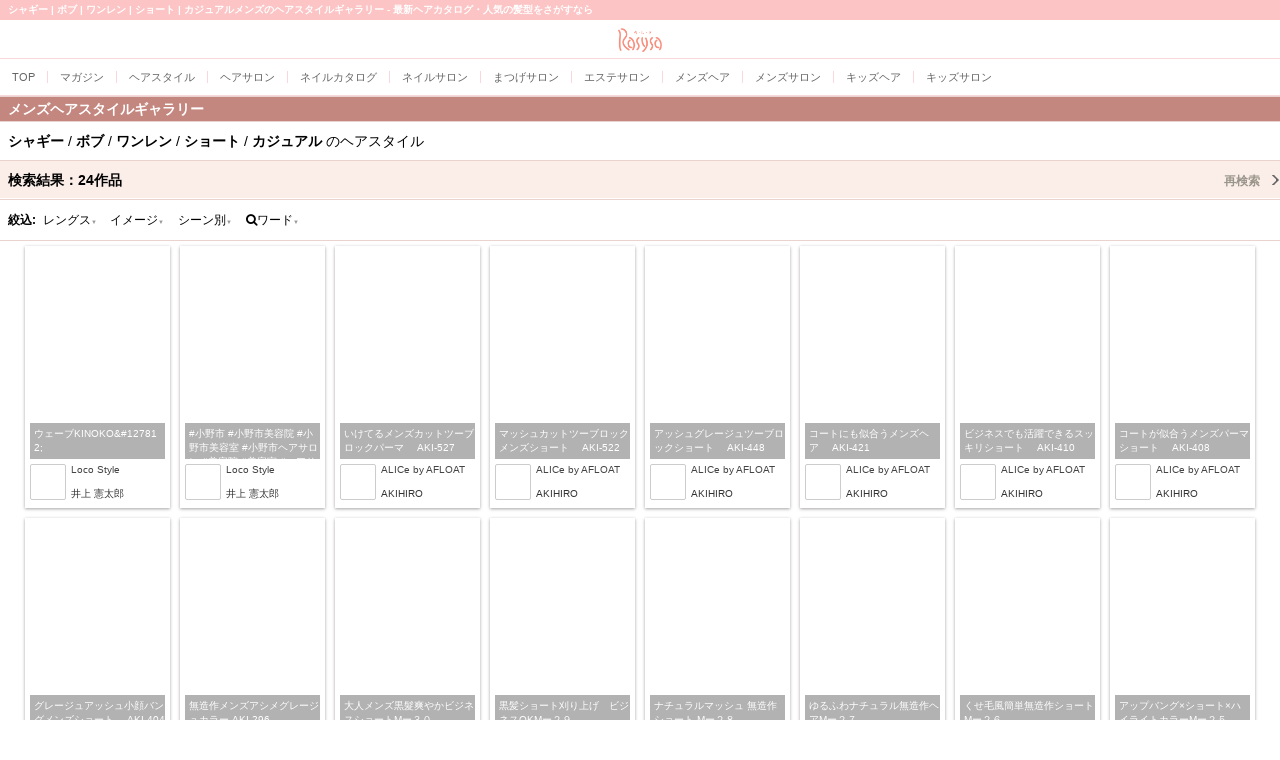

--- FILE ---
content_type: text/html; charset=EUC-JP
request_url: https://mobile.rasysa.com/pkg/style/mens/kamigata_shaggy/kamigata_bob/kamigata_onelength/short/styleimage_casual/
body_size: 16560
content:
 <!DOCTYPE html PUBLIC "-//W3C//DTD XHTML 1.0 Transitional//EN" "http://www.w3.org/TR/xhtml1/DTD/xhtml1-transitional.dtd">
<html xmlns="http://www.w3.org/1999/xhtml" xml:lang="ja" lang="ja">
<head>
<meta content="text/html; charset=EUC-JP" http-equiv="Content-type"/> 
<meta content="text/javascript" http-equiv="Content-Script-Type"/>
<meta content="text/css" http-equiv="Content-Style-Type"/>
<title>シャギー・ボブ・ワンレン・ショート・カジュアルのメンズのヘアスタイルギャラリー - Rasysa(らしさ)</title>
<meta name="description" content="メンズのヘアスタイルギャラリー | シャギー | ボブ | ワンレン | ショート | カジュアルの一覧 |  62,700作品の最旬ヘアカタログで人気の髪型をチェック "/>
<meta name="keywords" content="ヘアスタイル,ヘアカタログ,髪型,シャギー,ボブ,ワンレン,ショート,カジュアル"/>
<meta name="robots" content="INDEX,FOLLOW,ARCHIVE"/>
<link rel="canonical" href="https://www.rasysa.com/pkg/style/mens/kamigata_shaggy/kamigata_bob/kamigata_onelength/short/styleimage_casual/"/>

<link rel="next" href="https://www.rasysa.com/pkg/style/mens/kamigata_shaggy/kamigata_bob/kamigata_onelength/short/styleimage_casual/?page=2"/>

<meta name="viewport" content="width=device-width, initial-scale=1.0"/>
<meta name="format-detection" content="telephone=no"/>




<link href="/css/apsalus4/css/apsalus4.sp.v1r1.css" rel="stylesheet" type="text/css"/>
<link href="//netdna.bootstrapcdn.com/font-awesome/3.2.1/css/font-awesome.css" rel="stylesheet"/>
<link href="/assets/template/css/smartphone.v3r1.css?20141201" rel="stylesheet" type="text/css"/>
<link href="/assets/template/css/layout_3rd.v3r0.css?20140901" rel="stylesheet" type="text/css"/>
<link href="/assets/template/css/style/default.v1r3.css" rel="stylesheet" type="text/css"/>


<link rel="stylesheet" href="/style/css/index.v2r0.css" type="text/css"/>
<link rel="stylesheet" href="/pkg/style/css/index.v2r1.css?20160729" type="text/css"/>








<meta name="twitter:card" content="summary"/><meta name="twitter:site" content="@rasysa"/><meta name="twitter:title" content="シャギー | ボブ | ワンレン | ショート | カジュアルメンズのヘアスタイルギャラリー - 最新ヘアカタログ・人気の髪型をさがすなら"/><meta name="twitter:description" content="メンズのヘアスタイルギャラリー | シャギー | ボブ | ワンレン | ショート | カジュアルの一覧 |  62,700作品の最旬ヘアカタログで人気の髪型をチェック "/>


<meta property="og:type" content="article"/><meta property="og:url" content="https://www.rasysa.com/pkg/style/mens/kamigata_shaggy/kamigata_bob/kamigata_onelength/short/styleimage_casual/"/><meta property="og:site_name" content="Rasysa.Com"/><meta property="og:title" content="シャギー | ボブ | ワンレン | ショート | カジュアルメンズのヘアスタイルギャラリー - 最新ヘアカタログ・人気の髪型をさがすなら"/><meta property="og:description" content="メンズのヘアスタイルギャラリー | シャギー | ボブ | ワンレン | ショート | カジュアルの一覧 |  62,700作品の最旬ヘアカタログで人気の髪型をチェック "/>


<meta itemprop="url" content="https://www.rasysa.com/pkg/style/mens/kamigata_shaggy/kamigata_bob/kamigata_onelength/short/styleimage_casual/"/><meta itemprop="name" content="シャギー | ボブ | ワンレン | ショート | カジュアルメンズのヘアスタイルギャラリー - 最新ヘアカタログ・人気の髪型をさがすなら"/><meta itemprop="description" content="メンズのヘアスタイルギャラリー | シャギー | ボブ | ワンレン | ショート | カジュアルの一覧 |  62,700作品の最旬ヘアカタログで人気の髪型をチェック "/>





<!-- analytics -->
<script async="async" src="https://www.googletagmanager.com/gtag/js?id=G-71G2433R9N"></script>
<script>
  window.dataLayer = window.dataLayer || [];
  function gtag(){dataLayer.push(arguments);}
  gtag('js', new Date());
  gtag('config', 'UA-29657907-1');
  gtag('config', 'G-71G2433R9N');
</script>




<script type="text/javascript">
var googletag = googletag || {};
googletag.cmd = googletag.cmd || [];
(function() {
var gads = document.createElement('script');
gads.async = true;
gads.type = 'text/javascript';
var useSSL = 'https:' == document.location.protocol;
gads.src = (useSSL ? 'https:' : 'http:') + 
'//www.googletagservices.com/tag/js/gpt.js';
var node = document.getElementsByTagName('script')[0];
node.parentNode.insertBefore(gads, node);
})();
</script>

<script type="text/javascript">
googletag.cmd.push(function() {
googletag.defineSlot('/5338505/MOBILE_AB300x250', [300, 250], 'div-gpt-ad-1386591295094-0').addService(googletag.pubads());
googletag.defineSlot('/5338505/MOBILE_AH320x50', [320, 50], 'div-gpt-ad-1386591295094-1').addService(googletag.pubads());
googletag.pubads().enableSingleRequest();
googletag.enableServices();
});
</script>



</head>
<body id="sp2style">
<div class="body-wrapper">


  




<h1>シャギー | ボブ | ワンレン | ショート | カジュアルメンズのヘアスタイルギャラリー - 最新ヘアカタログ・人気の髪型をさがすなら</h1>



<div class="rasysaheader clearfix">
	<div class="rasysaheader-inner">
	
	<div class="logo2 center"><a href="/"><img src="/image/common/201402/ttl_rasysaheader_logo_originalcolor.png" class="h24"/></a></div>
	</div>
</div>


<div class="rasysaheader-navi">
<div class="rasysaheader-navi-inner clearfix">
<nav id="gnavi">
<div class="wrap">
<ul style="width:1500px">
<li><a href="/"><span class="ff-cgothic">TOP</span></a></li>
<li><a href="/m/"><span>マガジン</span></a></li>
<li><a href="/style/"><span>ヘアスタイル</span></a></li>
<li><a href="/salon/"><span>ヘアサロン</span></a></li>
<li><a href="/nail/gallery/"><span>ネイルカタログ</span></a></li>
<li><a href="/nail/"><span>ネイルサロン</span></a></li>
<li><a href="/eyelash/"><span>まつげサロン</span></a></li>
<li><a href="/esthe/"><span>エステサロン</span></a></li>
<li><a href="/style/mens/"><span>メンズヘア</span></a></li>
<li><a href="/salon/search/mensonly/"><span>メンズサロン</span></a></li>
<li><a href="/style/kids/"><span>キッズヘア</span></a></li>
<li><a href="/salon/features/kidssalon.html"><span>キッズサロン</span></a></li>
</ul>
</div>
</nav>


</div>
</div>





<div class="rasysacontents">
	<div class="rasysacontents-header">

<h2 class="title-bar relative bgcolor-sub2 bdcolor-base3 color-white">メンズヘアスタイルギャラリー</h2>


</div>
	<div class="rasysacontents-main">
<div class="gallery-titles  relative p8">

<h2 class="fs14 fwn lh1p6"><span><span class="fwb color-jetblack">シャギー</span> / </span><span><span class="fwb color-jetblack">ボブ</span> / </span><span><span class="fwb color-jetblack">ワンレン</span> / </span><span><span class="fwb color-jetblack">ショート</span> / </span><span><span class="fwb color-jetblack">カジュアル</span></span> のヘアスタイル</h2>


</div>

<div class="gallery-hit-count relative">
<a href="#gallery-more-search" class="scroll title with-link bgcolor-base2 bdb1s bdcolor-base3 ">検索結果：<span>24</span>作品
<span class="more">再検索</span>
</a>
</div>






<div class="search-drilldown p8  bdb1s bdcolor-base3">
<div class="search-drilldown-navi clearfix">
<div class="pull-left w30"><span class="fs12 lh2p0  fwb">絞込:</span></div>
<ul class="splitlist sep4 pull-left" style="width:270px;">
<li class="center"><a href="#" class="fs12 lh2p0 ap4-dropdown" data-src="#panel-length2">レングス<span class="fs06 io">▲</span><span class="fs06 ic">▼</span></a></li>
<li class="center"><a href="#" class="fs12 lh2p0 ap4-dropdown" data-src="#panel-styleimage2">イメージ<span class="fs06 io">▲</span><span class="fs06 ic">▼</span></a></li>

<li class="center"><a href="#" class="fs12 lh2p0 ap4-dropdown" data-src="#panel-scene2">シーン別<span class="fs06 io">▲</span><span class="fs06 ic">▼</span></a></li>
<li class="center"><a href="#" class="fs12 lh2p0 ap4-dropdown" data-src="#panel-keyword2"><i class="icon-search"></i>ワード<span class="fs06 io">▲</span><span class="fs06 ic">▼</span></a></li>
</ul>
</div>
<div id="panel-keyword2" class="gallery-text-search clearfix panel hidden">
<form action="./" class="form-inline pull-left m4">

<div class="input-append">
<span class="icon-search muted"></span><input type="text" name="kw" placeholder="キーワード" class="hiragino  "/>
<button type="submit" class="btn ">&nbsp;<i class="icon icon-search maincolor"></i>&nbsp;</button>
</div>
</form>
</div>
<div id="panel-length2" class="panel hidden">
<ul class="splitlist sep2">


<li class="bgcolor-main"><a href="/pkg/style/mens/kamigata_shaggy/kamigata_bob/kamigata_onelength/styleimage_casual/" class="color-white p8 fs12">ショート<span class="unlock" title="選択を解除">×</span></a></li>





<li><a href="/pkg/style/mens/kamigata_shaggy/kamigata_bob/kamigata_onelength/styleimage_casual/long/" class="p8 fs12">ロング</a></li>




<li><a href="/pkg/style/mens/kamigata_shaggy/kamigata_bob/kamigata_onelength/styleimage_casual/medium/" class="p8 fs12">ミディアム</a></li>




<li><a href="/pkg/style/mens/kamigata_shaggy/kamigata_bob/kamigata_onelength/styleimage_casual/semedi/" class="p8 fs12">セミディ</a></li>




<li><a href="/pkg/style/mens/kamigata_shaggy/kamigata_bob/kamigata_onelength/styleimage_casual/short_arrange/" class="p8 fs12">ショートアレンジ</a></li>




<li><a href="/pkg/style/mens/kamigata_shaggy/kamigata_bob/kamigata_onelength/styleimage_casual/medium_arrange/" class="p8 fs12">ミディアムアレンジ</a></li>




<li><a href="/pkg/style/mens/kamigata_shaggy/kamigata_bob/kamigata_onelength/styleimage_casual/long_arrange/" class="p8 fs12">ロングアレンジ</a></li>


</ul>
</div>
<div id="panel-styleimage2" class="panel hidden">
<ul class="splitlist sep2">



<li><a href="/pkg/style/mens/kamigata_shaggy/kamigata_bob/kamigata_onelength/short/styleimage_conserva/" class="p8 fs12">コンサバ</a></li>




<li><a href="/pkg/style/mens/kamigata_shaggy/kamigata_bob/kamigata_onelength/short/styleimage_mode/" class="p8 fs12">モード</a></li>




<li><a href="/pkg/style/mens/kamigata_shaggy/kamigata_bob/kamigata_onelength/short/styleimage_trendy/" class="p8 fs12">トレンディ</a></li>



<li class="bgcolor-main"><a href="/pkg/style/mens/kamigata_shaggy/kamigata_bob/kamigata_onelength/short/" class="color-white p8 fs12">カジュアル<span class="unlock" title="選択を解除">×</span></a></li>





<li><a href="/pkg/style/mens/kamigata_shaggy/kamigata_bob/kamigata_onelength/short/styleimage_formal/" class="p8 fs12">フォーマル</a></li>




<li><a href="/pkg/style/mens/kamigata_shaggy/kamigata_bob/kamigata_onelength/short/styleimage_sporty/" class="p8 fs12">スポーティ</a></li>




<li><a href="/pkg/style/mens/kamigata_shaggy/kamigata_bob/kamigata_onelength/short/styleimage_dressy/" class="p8 fs12">ドレッシィ</a></li>




<li><a href="/pkg/style/mens/kamigata_shaggy/kamigata_bob/kamigata_onelength/short/styleimage_feminine/" class="p8 fs12">フェミニン</a></li>




<li><a href="/pkg/style/mens/kamigata_shaggy/kamigata_bob/kamigata_onelength/short/styleimage_mannish/" class="p8 fs12">マニッシュ</a></li>




<li><a href="/pkg/style/mens/kamigata_shaggy/kamigata_bob/kamigata_onelength/short/styleimage_elegance/" class="p8 fs12">エレガンス</a></li>




<li><a href="/pkg/style/mens/kamigata_shaggy/kamigata_bob/kamigata_onelength/short/styleimage_natural/" class="p8 fs12">ナチュラル</a></li>




<li><a href="/pkg/style/mens/kamigata_shaggy/kamigata_bob/kamigata_onelength/short/styleimage_cute/" class="p8 fs12">キュート</a></li>




<li><a href="/pkg/style/mens/kamigata_shaggy/kamigata_bob/kamigata_onelength/short/styleimage_cool/" class="p8 fs12">クール</a></li>


</ul>
</div>
<div id="panel-kamigata2" class="panel hidden">
<ul class="splitlist sep2">


<li class="bgcolor-main"><a href="/pkg/style/mens/short/styleimage_casual/" class="color-white p8 fs12">ワンレン<span class="unlock" title="選択を解除">×</span></a></li>





<li><a href="/pkg/style/mens/kamigata_shaggy/kamigata_bob/kamigata_onelength/short/styleimage_casual/kamigata_gradation/" class="p8 fs12">グラデーション</a></li>




<li><a href="/pkg/style/mens/kamigata_shaggy/kamigata_bob/kamigata_onelength/short/styleimage_casual/kamigata_layer/" class="p8 fs12">レイヤー</a></li>



<li class="bgcolor-main"><a href="/pkg/style/mens/short/styleimage_casual/" class="color-white p8 fs12">シャギー<span class="unlock" title="選択を解除">×</span></a></li>




<li class="bgcolor-main"><a href="/pkg/style/mens/short/styleimage_casual/" class="color-white p8 fs12">ボブ<span class="unlock" title="選択を解除">×</span></a></li>





<li><a href="/pkg/style/mens/kamigata_shaggy/kamigata_bob/kamigata_onelength/short/styleimage_casual/kamigata_lowlayer/" class="p8 fs12">ローレイヤー</a></li>




<li><a href="/pkg/style/mens/kamigata_shaggy/kamigata_bob/kamigata_onelength/short/styleimage_casual/kamigata_haighlayer/" class="p8 fs12">ハイレイヤー</a></li>




<li><a href="/pkg/style/mens/kamigata_shaggy/kamigata_bob/kamigata_onelength/short/styleimage_casual/kamigata_mashbob/" class="p8 fs12">マッシュボブ</a></li>




<li><a href="/pkg/style/mens/kamigata_shaggy/kamigata_bob/kamigata_onelength/short/styleimage_casual/kamigata_alinebob/" class="p8 fs12">Aラインボブ</a></li>


</ul>
</div>
<div id="panel-scene2" class="panel hidden">
<ul class="splitlist sep2">



<li><a href="/pkg/style/mens/kamigata_shaggy/kamigata_bob/kamigata_onelength/short/styleimage_casual/scene_waso/" class="p8 fs12">和装</a></li>




<li><a href="/pkg/style/mens/kamigata_shaggy/kamigata_bob/kamigata_onelength/short/styleimage_casual/scene_yukata/" class="p8 fs12">浴衣</a></li>




<li><a href="/pkg/style/mens/kamigata_shaggy/kamigata_bob/kamigata_onelength/short/styleimage_casual/scene_seijinshiki/" class="p8 fs12">成人式</a></li>




<li><a href="/pkg/style/mens/kamigata_shaggy/kamigata_bob/kamigata_onelength/short/styleimage_casual/scene_graduation/" class="p8 fs12">卒業式</a></li>




<li><a href="/pkg/style/mens/kamigata_shaggy/kamigata_bob/kamigata_onelength/short/styleimage_casual/scene_weding-e/" class="p8 fs12">ウェディング（洋装）</a></li>




<li><a href="/pkg/style/mens/kamigata_shaggy/kamigata_bob/kamigata_onelength/short/styleimage_casual/scene_weding-j/" class="p8 fs12">ウェディング（和装）</a></li>




<li><a href="/pkg/style/mens/kamigata_shaggy/kamigata_bob/kamigata_onelength/short/styleimage_casual/scene_weding-oyobare/" class="p8 fs12">ウェディング（お呼ばれ）</a></li>




<li><a href="/pkg/style/mens/kamigata_shaggy/kamigata_bob/kamigata_onelength/short/styleimage_casual/scene_shichigosan/" class="p8 fs12">七五三</a></li>


</ul>
</div>



</div>







	
	
	
	


<div id="gallery" class="wrapper clearfix">
<div class="wrapper-inner ">
	<ul class="splitlist">
		
		<li><a href="https://home.rasysa.com/loco-style/style/308629.html" class="gallery-style" id="st308629">
			<div class="style-img" style="position:relative;">
				<div class="style-img-inner">
					<img src="/image/spacer.gif" alt="style/catchcopy" class="lazy" data-src="https://home.rasysa.com/loco-style/style/image/308629_1_0x240.jpg"/>
				</div>
				<div class="style-property" style="">
					<p>ウェーブKINOKO&amp;#127812;</p>
				</div>
			</div>
		
			<div class="stylist-area">
				<div class="salon-img" style="background-image:url(https://home.rasysa.com/loco-style/staff/image/2815_26300_1001_36x0.png);"><img src="/image/spacer.gif" height="36" width="36" alt="ヘアスタイル"/></div>
				<div class="salon-name"><span>Loco Style</span> <span></span></div>
				<div class="stylist-name"><span>井上 憲太郎</span></div>
			</div>
			<div class="style-new-icon hidden" data-tm="2022/03/03 09:59:23"></div>
		</a></li>
		
		<li><a href="https://home.rasysa.com/loco-style/style/308038.html" class="gallery-style" id="st308038">
			<div class="style-img" style="position:relative;">
				<div class="style-img-inner">
					<img src="/image/spacer.gif" alt="style/catchcopy" class="lazy" data-src="https://home.rasysa.com/loco-style/style/image/308038_1_0x240.jpg"/>
				</div>
				<div class="style-property" style="">
					<p> #小野市 #小野市美容院 #小野市美容室 #小野市ヘアサロン #美容院 #美容室 #ヘアサロン #髪質改善 #小野市髪質改善 #外国人風カラー #アッシュ #メッシュ #ハイライト #ブリーチ #インナーカラー #アディクシーカラー #イルミナカラー #白髪</p>
				</div>
			</div>
		
			<div class="stylist-area">
				<div class="salon-img" style="background-image:url(https://home.rasysa.com/loco-style/staff/image/2815_26300_1001_36x0.png);"><img src="/image/spacer.gif" height="36" width="36" alt="ヘアスタイル"/></div>
				<div class="salon-name"><span>Loco Style</span> <span></span></div>
				<div class="stylist-name"><span>井上 憲太郎</span></div>
			</div>
			<div class="style-new-icon hidden" data-tm="2021/10/01 16:57:28"></div>
		</a></li>
		
		<li><a href="https://home.rasysa.com/alice/style/288996.html" class="gallery-style" id="st288996">
			<div class="style-img" style="position:relative;">
				<div class="style-img-inner">
					<img src="/image/spacer.gif" alt="style/catchcopy" class="lazy" data-src="https://home.rasysa.com/alice/style/image/288996_1_200x0.jpg"/>
				</div>
				<div class="style-property" style="">
					<p>いけてるメンズカットツーブロックパーマ　 AKI-527</p>
				</div>
			</div>
		
			<div class="stylist-area">
				<div class="salon-img" style="background-image:url(https://home.rasysa.com/alice/staff/image/4403_45762_1001_36x0.png);"><img src="/image/spacer.gif" height="36" width="36" alt="ヘアスタイル"/></div>
				<div class="salon-name"><span>ALICe by AFLOAT</span> <span></span></div>
				<div class="stylist-name"><span>AKIHIRO</span></div>
			</div>
			<div class="style-new-icon hidden" data-tm="2019/10/09 09:32:37"></div>
		</a></li>
		
		<li><a href="https://home.rasysa.com/alice/style/288748.html" class="gallery-style" id="st288748">
			<div class="style-img" style="position:relative;">
				<div class="style-img-inner">
					<img src="/image/spacer.gif" alt="style/catchcopy" class="lazy" data-src="https://home.rasysa.com/alice/style/image/288748_1_200x0.jpg"/>
				</div>
				<div class="style-property" style="">
					<p>マッシュカットツーブロックメンズショート　 AKI-522</p>
				</div>
			</div>
		
			<div class="stylist-area">
				<div class="salon-img" style="background-image:url(https://home.rasysa.com/alice/staff/image/4403_45762_1001_36x0.png);"><img src="/image/spacer.gif" height="36" width="36" alt="ヘアスタイル"/></div>
				<div class="salon-name"><span>ALICe by AFLOAT</span> <span></span></div>
				<div class="stylist-name"><span>AKIHIRO</span></div>
			</div>
			<div class="style-new-icon hidden" data-tm="2019/09/28 19:53:46"></div>
		</a></li>
		
		<li><a href="https://home.rasysa.com/alice/style/276069.html" class="gallery-style" id="st276069">
			<div class="style-img" style="position:relative;">
				<div class="style-img-inner">
					<img src="/image/spacer.gif" alt="style/catchcopy" class="lazy" data-src="https://home.rasysa.com/alice/style/image/276069_1_200x0.jpg"/>
				</div>
				<div class="style-property" style="">
					<p>アッシュグレージュツーブロックショート　 AKI-448</p>
				</div>
			</div>
		
			<div class="stylist-area">
				<div class="salon-img" style="background-image:url(https://home.rasysa.com/alice/staff/image/4403_45762_1001_36x0.png);"><img src="/image/spacer.gif" height="36" width="36" alt="ヘアスタイル"/></div>
				<div class="salon-name"><span>ALICe by AFLOAT</span> <span></span></div>
				<div class="stylist-name"><span>AKIHIRO</span></div>
			</div>
			<div class="style-new-icon hidden" data-tm="2019/03/13 22:54:28"></div>
		</a></li>
		
		<li><a href="https://home.rasysa.com/alice/style/267563.html" class="gallery-style" id="st267563">
			<div class="style-img" style="position:relative;">
				<div class="style-img-inner">
					<img src="/image/spacer.gif" alt="style/catchcopy" class="lazy" data-src="https://home.rasysa.com/alice/style/image/267563_1_200x0.jpg"/>
				</div>
				<div class="style-property" style="">
					<p>コートにも似合うメンズヘア　 AKI-421</p>
				</div>
			</div>
		
			<div class="stylist-area">
				<div class="salon-img" style="background-image:url(https://home.rasysa.com/alice/staff/image/4403_45762_1001_36x0.png);"><img src="/image/spacer.gif" height="36" width="36" alt="ヘアスタイル"/></div>
				<div class="salon-name"><span>ALICe by AFLOAT</span> <span></span></div>
				<div class="stylist-name"><span>AKIHIRO</span></div>
			</div>
			<div class="style-new-icon hidden" data-tm="2019/01/03 16:33:53"></div>
		</a></li>
		
		<li><a href="https://home.rasysa.com/alice/style/267334.html" class="gallery-style" id="st267334">
			<div class="style-img" style="position:relative;">
				<div class="style-img-inner">
					<img src="/image/spacer.gif" alt="style/catchcopy" class="lazy" data-src="https://home.rasysa.com/alice/style/image/267334_1_200x0.jpg"/>
				</div>
				<div class="style-property" style="">
					<p>ビジネスでも活躍できるスッキリショート　 AKI-410</p>
				</div>
			</div>
		
			<div class="stylist-area">
				<div class="salon-img" style="background-image:url(https://home.rasysa.com/alice/staff/image/4403_45762_1001_36x0.png);"><img src="/image/spacer.gif" height="36" width="36" alt="ヘアスタイル"/></div>
				<div class="salon-name"><span>ALICe by AFLOAT</span> <span></span></div>
				<div class="stylist-name"><span>AKIHIRO</span></div>
			</div>
			<div class="style-new-icon hidden" data-tm="2018/12/07 11:08:22"></div>
		</a></li>
		
		<li><a href="https://home.rasysa.com/alice/style/267272.html" class="gallery-style" id="st267272">
			<div class="style-img" style="position:relative;">
				<div class="style-img-inner">
					<img src="/image/spacer.gif" alt="style/catchcopy" class="lazy" data-src="https://home.rasysa.com/alice/style/image/267272_1_200x0.jpg"/>
				</div>
				<div class="style-property" style="">
					<p>コートが似合うメンズパーマショート　 AKI-408</p>
				</div>
			</div>
		
			<div class="stylist-area">
				<div class="salon-img" style="background-image:url(https://home.rasysa.com/alice/staff/image/4403_45762_1001_36x0.png);"><img src="/image/spacer.gif" height="36" width="36" alt="ヘアスタイル"/></div>
				<div class="salon-name"><span>ALICe by AFLOAT</span> <span></span></div>
				<div class="stylist-name"><span>AKIHIRO</span></div>
			</div>
			<div class="style-new-icon hidden" data-tm="2018/12/02 08:58:47"></div>
		</a></li>
		
		<li><a href="https://home.rasysa.com/alice/style/267169.html" class="gallery-style" id="st267169">
			<div class="style-img" style="position:relative;">
				<div class="style-img-inner">
					<img src="/image/spacer.gif" alt="style/catchcopy" class="lazy" data-src="https://home.rasysa.com/alice/style/image/267169_1_200x0.jpg"/>
				</div>
				<div class="style-property" style="">
					<p>グレージュアッシュ小顔バングメンズショート　 AKI-404</p>
				</div>
			</div>
		
			<div class="stylist-area">
				<div class="salon-img" style="background-image:url(https://home.rasysa.com/alice/staff/image/4403_45762_1001_36x0.png);"><img src="/image/spacer.gif" height="36" width="36" alt="ヘアスタイル"/></div>
				<div class="salon-name"><span>ALICe by AFLOAT</span> <span></span></div>
				<div class="stylist-name"><span>AKIHIRO</span></div>
			</div>
			<div class="style-new-icon hidden" data-tm="2018/11/20 08:59:01"></div>
		</a></li>
		
		<li><a href="https://home.rasysa.com/alice/style/249271.html" class="gallery-style" id="st249271">
			<div class="style-img" style="position:relative;">
				<div class="style-img-inner">
					<img src="/image/spacer.gif" alt="style/catchcopy" class="lazy" data-src="https://home.rasysa.com/alice/style/image/249271_1_200x0.jpg"/>
				</div>
				<div class="style-property" style="">
					<p>無造作メンズアシメグレージュカラー AKI-296</p>
				</div>
			</div>
		
			<div class="stylist-area">
				<div class="salon-img" style="background-image:url(https://home.rasysa.com/alice/staff/image/4403_45762_1001_36x0.png);"><img src="/image/spacer.gif" height="36" width="36" alt="ヘアスタイル"/></div>
				<div class="salon-name"><span>ALICe by AFLOAT</span> <span></span></div>
				<div class="stylist-name"><span>AKIHIRO</span></div>
			</div>
			<div class="style-new-icon hidden" data-tm="2018/03/31 01:51:53"></div>
		</a></li>
		
		<li><a href="https://home.rasysa.com/alice/style/243520.html" class="gallery-style" id="st243520">
			<div class="style-img" style="position:relative;">
				<div class="style-img-inner">
					<img src="/image/spacer.gif" alt="style/catchcopy" class="lazy" data-src="https://home.rasysa.com/alice/style/image/243520_1_200x0.jpg"/>
				</div>
				<div class="style-property" style="">
					<p>大人メンズ黒髮爽やかビジネスショートMー３０</p>
				</div>
			</div>
		
			<div class="stylist-area">
				<div class="salon-img" style="background-image:url(https://home.rasysa.com/alice/image/4403_106_36x0.png);"><img src="/image/spacer.gif" height="36" width="36" alt="ヘアスタイル"/></div>
				<div class="salon-name"><span>ALICe by AFLOAT</span> <span></span></div>
				<div class="stylist-name"><span></span></div>
			</div>
			<div class="style-new-icon hidden" data-tm="2017/08/15 22:52:30"></div>
		</a></li>
		
		<li><a href="https://home.rasysa.com/alice/style/243519.html" class="gallery-style" id="st243519">
			<div class="style-img" style="position:relative;">
				<div class="style-img-inner">
					<img src="/image/spacer.gif" alt="style/catchcopy" class="lazy" data-src="https://home.rasysa.com/alice/style/image/243519_1_200x0.jpg"/>
				</div>
				<div class="style-property" style="">
					<p>黒髪ショート刈り上げ　ビジネスOKMー２９</p>
				</div>
			</div>
		
			<div class="stylist-area">
				<div class="salon-img" style="background-image:url(https://home.rasysa.com/alice/image/4403_106_36x0.png);"><img src="/image/spacer.gif" height="36" width="36" alt="ヘアスタイル"/></div>
				<div class="salon-name"><span>ALICe by AFLOAT</span> <span></span></div>
				<div class="stylist-name"><span></span></div>
			</div>
			<div class="style-new-icon hidden" data-tm="2017/08/15 22:47:29"></div>
		</a></li>
		
		<li><a href="https://home.rasysa.com/alice/style/243516.html" class="gallery-style" id="st243516">
			<div class="style-img" style="position:relative;">
				<div class="style-img-inner">
					<img src="/image/spacer.gif" alt="style/catchcopy" class="lazy" data-src="https://home.rasysa.com/alice/style/image/243516_1_200x0.jpg"/>
				</div>
				<div class="style-property" style="">
					<p>ナチュラルマッシュ   無造作ショート Mー２８</p>
				</div>
			</div>
		
			<div class="stylist-area">
				<div class="salon-img" style="background-image:url(https://home.rasysa.com/alice/image/4403_106_36x0.png);"><img src="/image/spacer.gif" height="36" width="36" alt="ヘアスタイル"/></div>
				<div class="salon-name"><span>ALICe by AFLOAT</span> <span></span></div>
				<div class="stylist-name"><span></span></div>
			</div>
			<div class="style-new-icon hidden" data-tm="2017/08/15 22:42:35"></div>
		</a></li>
		
		<li><a href="https://home.rasysa.com/alice/style/243513.html" class="gallery-style" id="st243513">
			<div class="style-img" style="position:relative;">
				<div class="style-img-inner">
					<img src="/image/spacer.gif" alt="style/catchcopy" class="lazy" data-src="https://home.rasysa.com/alice/style/image/243513_1_200x0.jpg"/>
				</div>
				<div class="style-property" style="">
					<p>ゆるふわナチュラル無造作ヘアMー２７</p>
				</div>
			</div>
		
			<div class="stylist-area">
				<div class="salon-img" style="background-image:url(https://home.rasysa.com/alice/image/4403_106_36x0.png);"><img src="/image/spacer.gif" height="36" width="36" alt="ヘアスタイル"/></div>
				<div class="salon-name"><span>ALICe by AFLOAT</span> <span></span></div>
				<div class="stylist-name"><span></span></div>
			</div>
			<div class="style-new-icon hidden" data-tm="2017/08/15 22:36:14"></div>
		</a></li>
		
		<li><a href="https://home.rasysa.com/alice/style/243511.html" class="gallery-style" id="st243511">
			<div class="style-img" style="position:relative;">
				<div class="style-img-inner">
					<img src="/image/spacer.gif" alt="style/catchcopy" class="lazy" data-src="https://home.rasysa.com/alice/style/image/243511_1_200x0.jpg"/>
				</div>
				<div class="style-property" style="">
					<p>くせ毛風簡単無造作ショートMー２６</p>
				</div>
			</div>
		
			<div class="stylist-area">
				<div class="salon-img" style="background-image:url(https://home.rasysa.com/alice/image/4403_106_36x0.png);"><img src="/image/spacer.gif" height="36" width="36" alt="ヘアスタイル"/></div>
				<div class="salon-name"><span>ALICe by AFLOAT</span> <span></span></div>
				<div class="stylist-name"><span></span></div>
			</div>
			<div class="style-new-icon hidden" data-tm="2017/08/15 22:30:47"></div>
		</a></li>
		
		<li><a href="https://home.rasysa.com/alice/style/243508.html" class="gallery-style" id="st243508">
			<div class="style-img" style="position:relative;">
				<div class="style-img-inner">
					<img src="/image/spacer.gif" alt="style/catchcopy" class="lazy" data-src="https://home.rasysa.com/alice/style/image/243508_1_200x0.jpg"/>
				</div>
				<div class="style-property" style="">
					<p>アップバング×ショート×ハイライトカラーMー２５</p>
				</div>
			</div>
		
			<div class="stylist-area">
				<div class="salon-img" style="background-image:url(https://home.rasysa.com/alice/image/4403_106_36x0.png);"><img src="/image/spacer.gif" height="36" width="36" alt="ヘアスタイル"/></div>
				<div class="salon-name"><span>ALICe by AFLOAT</span> <span></span></div>
				<div class="stylist-name"><span></span></div>
			</div>
			<div class="style-new-icon hidden" data-tm="2017/08/15 22:24:38"></div>
		</a></li>
		
		<li><a href="https://home.rasysa.com/alice/style/243341.html" class="gallery-style" id="st243341">
			<div class="style-img" style="position:relative;">
				<div class="style-img-inner">
					<img src="/image/spacer.gif" alt="style/catchcopy" class="lazy" data-src="https://home.rasysa.com/alice/style/image/243341_1_200x0.jpg"/>
				</div>
				<div class="style-property" style="">
					<p>好感度◎　ニュアンス７：３パートmー２４</p>
				</div>
			</div>
		
			<div class="stylist-area">
				<div class="salon-img" style="background-image:url(https://home.rasysa.com/alice/image/4403_106_36x0.png);"><img src="/image/spacer.gif" height="36" width="36" alt="ヘアスタイル"/></div>
				<div class="salon-name"><span>ALICe by AFLOAT</span> <span></span></div>
				<div class="stylist-name"><span></span></div>
			</div>
			<div class="style-new-icon hidden" data-tm="2017/07/31 23:25:51"></div>
		</a></li>
		
		<li><a href="https://home.rasysa.com/alice/style/243339.html" class="gallery-style" id="st243339">
			<div class="style-img" style="position:relative;">
				<div class="style-img-inner">
					<img src="/image/spacer.gif" alt="style/catchcopy" class="lazy" data-src="https://home.rasysa.com/alice/style/image/243339_1_200x0.jpg"/>
				</div>
				<div class="style-property" style="">
					<p>好感度◎モテ髪無造作マッシュショートmー２３</p>
				</div>
			</div>
		
			<div class="stylist-area">
				<div class="salon-img" style="background-image:url(https://home.rasysa.com/alice/image/4403_106_36x0.png);"><img src="/image/spacer.gif" height="36" width="36" alt="ヘアスタイル"/></div>
				<div class="salon-name"><span>ALICe by AFLOAT</span> <span></span></div>
				<div class="stylist-name"><span></span></div>
			</div>
			<div class="style-new-icon hidden" data-tm="2017/07/31 23:14:43"></div>
		</a></li>
		
	</ul>



</div>
</div>


<div class="pagination center clearfix">
<div class="center bdv1d bdcolor-grayCCC">
<script async="async" src="//pagead2.googlesyndication.com/pagead/js/adsbygoogle.js"></script>


<!-- MOBILE_AD_RES_STYLEGALLERY -->
<ins class="adsbygoogle" style="display:block" data-ad-client="ca-pub-1492659671606138" data-ad-slot="6786994240" data-ad-format="auto"></ins>
<script>
<!--//
(adsbygoogle = window.adsbygoogle || []).push({});
//-->
</script>

</div>


	<div class="pd"><span class="fs12 fwb"><span><span class="fwb color-jetblack">シャギー</span> / </span><span><span class="fwb color-jetblack">ボブ</span> / </span><span><span class="fwb color-jetblack">ワンレン</span> / </span><span><span class="fwb color-jetblack">ショート</span> / </span><span><span class="fwb color-jetblack">カジュアル</span></span> の<span>ヘアスタイル</span> </span><br/> 全<span class="count-all fs18 fwb">24</span>作品中 <span class="count-current-from">1</span> ～ <span class="count-current-to">18</span> 作品目を表示 <span class="hidden count-per-page">18</span></div>
	<div class="mhd"><a href="/pkg/style/mens/kamigata_shaggy/kamigata_bob/kamigata_onelength/short/styleimage_casual/?page=2" id="search-next" class="btn btn-primary btn-large btn-block">次ページへ</a><div class="loading hidden"></div></div>

</div>

<div class="pagination pagination-large pagination-centered">
  <ul>
    <li class="disabled"><a href="javascript:void(0);" class="disabled">前へ</a></li>
	
    <li class="active"><a href="javascript:void(0);" class="active">1</a></li>
	
    <li class=""><a href="/pkg/style/mens/kamigata_shaggy/kamigata_bob/kamigata_onelength/short/styleimage_casual/?page=2" class="">2</a></li>
	
	
    <li class=""><a href="/pkg/style/mens/kamigata_shaggy/kamigata_bob/kamigata_onelength/short/styleimage_casual/?page=2">次へ</a></li>
  </ul>
  
</div>


<div id="gallery-more-search" class="gallery-baloon m8 clearfix">
<div class="after br5 bgcolor-main pull-left pd fs12 color-white fwb">ぴったりのヘアスタイルは見つかりましたか？</div>
</div>

<div class="gallery-text-search clearfix ">
<a href="#" class="scroll title with-link bgcolor-base2 bdcolor-base3 ">キーワードでさがす</a>
<form action="/pkg/style/" class="form-inline pull-left m8">
<div class="input-append">
<input type="text" name="kw" placeholder="レングス、技術、エリアなど" class="hiragino delval"/>
<button type="submit" class="btn ">&nbsp;<i class="icon icon-search maincolor"></i>&nbsp;</button>
</div>
</form>
<div class="hotword clearfix mb8 mh8">
<ul class="splitlist pull-left">

</ul>
<a href="/style/keyword.html" class="block pull-right"><i class="icon-chevron-sign-right color-gray">&nbsp;</i></a>
</div>
</div>


<div class="gallery-search">
	<a href="#" class="scroll title with-link bgcolor-base2 bdcolor-base3 ">レングスからさがす <span class="more hidden">もっと見る</span></a>
	
	<ul class="splitlist sep2 bdcolor-base3 bdb1s">
		<li><a href="/pkg/style/mens/short/"><div class="gallery-length-icon"><img src="https://home.rasysa.com/clear-times/style/image/310607_1_0x98.jpg"/></div><span>ショート</span></a></li>
		<li><a href="/pkg/style/mens/medium/"><div class="gallery-length-icon"><img src="https://home.rasysa.com/acqua/style/image/310447_1_0x98.jpg"/></div><span>ミディアム</span></a></li>
		
		<li><a href="/pkg/style/mens/long/"><div class="gallery-length-icon"><img src="https://home.rasysa.com/sa00279492/style/image/163502_1_0x98.jpg"/></div><span>ロング</span></a></li>
		<li><a href="/pkg/style/mens/short_arrange/"><div class="gallery-length-icon"><img src="https://home.rasysa.com/sa00290709/style/image/117298_1_0x98.jpg"/></div><span>ショートアレンジ</span></a></li>
		
		<li><a href="/pkg/style/mens/long_arrange/"><div class="gallery-length-icon"><img src="https://home.rasysa.com/sa00685963/style/image/171631_1_0x98.jpg"/></div><span>ロングアレンジ</span></a></li>

		<li><a href="/pkg/style/mens/"><div class="gallery-length-icon"><img src="//mobile.rasysa.com/top/newstyle_img/90586-1-68x98.jpg"/></div><span>すべて</span></a></li>
	</ul>
</div>



<div class="gallery-other-gallerys clearfix">
<ul class="splitlist sep2 md ">
<li class="center"><a href="/style/mens/"><i class="banner banner-border-on banner-size-iconthumb pull-center" style="background-image: url(/style/image/banner/gallery_mens_280x140.20130207.png); "></i><p class="fs14"><strong>メンズギャラリー</strong></p></a></li>
<li class="center"><a href="/style/kids/"><i class="banner banner-border-on banner-size-iconthumb pull-center" style="background-image: url(/style/image/banner/gallery_kids_280x140.20130207.png); "></i><p class="fs14"><strong>キッズギャラリー</strong></p></a></li>
</ul>
</div>


<div class="gallery-is-over bdv1s bdcolor-base3 ">
<a href="/style/" class="center m8 p8 fs14 color-gray">ヘアスタイルTOPに戻る</a>
</div>


<script async="async" src="//pagead2.googlesyndication.com/pagead/js/adsbygoogle.js"></script>
<!-- MOBILE_STYLE_M_320x100_2nd -->
<ins class="adsbygoogle" style="display:inline-block;width:320px;height:100px" data-ad-client="ca-pub-1492659671606138" data-ad-slot="6225893444"></ins>
<script>
(adsbygoogle = window.adsbygoogle || []).push({});
</script>





<div class="recommend">
<h2 class="title-bar relative bgcolor-sub2 bdcolor-base3  color-white">もっとヘアスタイルを楽しむ</h2>
<ul class="listview flat">

<li><a href="/style/pickup/"><i class="banner banner-border-on banner-size-iconthumb pull-center" style="background-image: url(/style/image/banner/stylepickup_280x140_20260122.png); "></i><p><strong class="txt">ヘアスタイルピックアップ</strong>毎週更新。編集部厳選<br/>おすすめスタイル</p></a></li>
<li><a href="/style/column/clinic/"><i class="banner banner-border-on banner-size-iconthumb pull-center" style="background-image: url(/style/image/banner/column_clinic_280x140.20130224.png); "></i><p><strong class="txt">なんでも相談室</strong>こんなときどうする？<br/>「ヘアカットでお悩み解決」</p></a></li>
<li><a href="/pkg/style/nail/"><i class="banner banner-border-on banner-size-iconthumb pull-center" style="background-image: url(/style/image/banner/gallery_nail_280x140.20130207.png); "></i><p><strong class="txt">ネイルカタログ</strong>ネイルも見られる。</p></a></li>
</ul>


</div>




</div>
	<div class="rasysacontents-footer">




</div>

</div>


</div>





<ul class="breadlist clearfix">
<li itemscope="itemscope" itemtype="http://data-vocabulary.org/Breadcrumb"><a href="/" itemprop="item"><span itemprop="title"><i class="icon-home"></i></span></a></li>
<li itemscope="itemscope" itemtype="http://data-vocabulary.org/Breadcrumb"><a href="/style/?unset" itemprop="url"><span  itemprop="title">ヘアスタイル</span></a></li><li itemscope="itemscope" itemtype="http://data-vocabulary.org/Breadcrumb"><a href="/pkg/style/" itemprop="url"><span  itemprop="title">ヘアスタイルギャラリー</span></a></li><li itemscope="itemscope" itemtype="http://data-vocabulary.org/Breadcrumb"><a href="/pkg/style/mens/" itemprop="url"><span  itemprop="title">メンズ</span></a></li><li itemscope="itemscope" itemtype="http://data-vocabulary.org/Breadcrumb"><a href="/pkg/style/mens/kamigata_shaggy/" itemprop="url"><span  itemprop="title">シャギー</span></a></li><li itemscope="itemscope" itemtype="http://data-vocabulary.org/Breadcrumb"><a href="/pkg/style/mens/kamigata_shaggy/kamigata_bob/" itemprop="url"><span  itemprop="title">ボブ</span></a></li><li itemscope="itemscope" itemtype="http://data-vocabulary.org/Breadcrumb"><a href="/pkg/style/mens/kamigata_shaggy/kamigata_bob/kamigata_onelength/" itemprop="url"><span  itemprop="title">ワンレン</span></a></li><li itemscope="itemscope" itemtype="http://data-vocabulary.org/Breadcrumb"><a href="/pkg/style/mens/kamigata_shaggy/kamigata_bob/kamigata_onelength/short/" itemprop="url"><span  itemprop="title">ショート</span></a></li><li itemscope="itemscope" itemtype="http://data-vocabulary.org/Breadcrumb"><strong>カジュアル</strong></li>
</ul>



<div class="rasysafooter">


<div class="rasysa-app">
<p class="md ff-cgothic color-sub09">RASYSA APPS</p>
<div class="bgcolor-white md pvd">
	<p class="applink center fs18 color-gray md">らしさ ヘアスタイルデザイナー</p>
   <div class="app-body mw fs16 color-gray666 left">
        <p>超簡単！女の子のための本格ヘアスタイルシミュレーションアプリ、Debut.毎月更新される有名美容室の最新のヘアスタイルでイメチェンお試し！</p>
    </div>
   <ul class="applink-buttons splitlist sep2 mhw center">
	<li class="center prd">
        <a href="https://itunes.apple.com/jp/app/id1424028354?mt=8" class="center">
            <img src="[data-uri]" alt="AppStoreからダウンロード" class=""/>
        </a>
	</li>
	<li class="center pld">
        <a href="https://play.google.com/store/apps/details?id=com.rasysa.hairstyledesigner&amp;pcampaignid=MKT-Other-global-all-co-prtnr-py-PartBadge-Mar2515-1">
            <img src="[data-uri]" alt="Google Playからダウンロード"/>
        </a>
	</li>
    </ul>
   <div class="applink-image mhd mbw center">
	<a href="/hsd/"><img src="/image/hsd/banner_300x300.png" alt=""/></a>
   </div>

</div>
</div>





<div class="footer-search mbd">
<p class="md ff-cgothic color-sub09"> SITE SEARCH </p>
<div id="cse-search-form" class="center phd"></div>
<script src="//www.google.com/jsapi" type="text/javascript"></script>
<script type="text/javascript">
google.load('search', '1', {language: 'ja', style: google.loader.themes.V2_DEFAULT});
google.setOnLoadCallback(function() {
  var customSearchOptions = {};
  var orderByOptions = {};
  orderByOptions['keys'] = [{label: 'Relevance', key: ''} , {label: 'Date', key: 'date'}];
  customSearchOptions['enableOrderBy'] = true;
  customSearchOptions['orderByOptions'] = orderByOptions;
  var imageSearchOptions = {};
  imageSearchOptions['layout'] = 'google.search.ImageSearch.LAYOUT_POPUP';
  customSearchOptions['enableImageSearch'] = true;
  var customSearchControl =   new google.search.CustomSearchControl('017253394978543633877:fgnn9m_dmsg', customSearchOptions);
  customSearchControl.setResultSetSize(google.search.Search.FILTERED_CSE_RESULTSET);
  var options = new google.search.DrawOptions();
  options.enableSearchboxOnly('/search', 'q');
  options.setAutoComplete(true);
  customSearchControl.draw('cse-search-form', options);
}, true);
</script>
<style type="text/css">
input.gsc-input, .gsc-input-box, .gsc-input-box-hover, .gsc-input-box-focus {
border-color: #D9D9D9;
}
input.gsc-search-button, input.gsc-search-button:hover, input.gsc-search-button:focus {
border-color: #666666;
background-color: #CECECE;
background-image: none;
filter: none;
}
</style>
</div>


<div class="footer-whatnews mbd">
<p class="md ff-cgothic color-sub09">WHAT'S NEW </p>

<ul class="splitlist">

<li><a href="/style/pickup/20260122" class="canonical_url">
<div class="pic150150_url"><img src="/style/pickup/20260122/image/banner/banner_300x300.png" alt="" border="0"/></div>
<div class="content">
<div class="contentgrp">HAIR STYLE</div>
<div class="contenttitle">視線集中☆エッジの効いた主役ヘア</div>
<div class="contentsubject">今週のヘアスタイルピックアップ</div>
<div class="contentsubject2">2026/1/22</div>
</div>
</a></li>

<li><a href="/hsd/" class="canonical_url">
<div class="pic150150_url"><img src="/hsd/assets/images/whatsnew/banner_300x300_20260122.png" alt="" border="0"/></div>
<div class="content">
<div class="contentgrp">Rasysa Apps 更新情報★</div>
<div class="contenttitle">前髪×カラーで印象チェンジ｜ヘアコレクション更新</div>
<div class="contentsubject">らしさ ヘアスタイルデザイナー</div>
<div class="contentsubject2">2026/1/22 UP</div>
</div>
</a></li>

<li><a href="/style/column/clinic/" class="canonical_url">
<div class="pic150150_url"><img src="/style/column/clinic/image/20260120/img_backnumber_225x225.jpg" alt="" border="0"/></div>
<div class="content">
<div class="contentgrp">COLUMN</div>
<div class="contenttitle">ヘアカットでお悩み解決 </div>
<div class="contentsubject">ヘアなんでも相談室</div>
<div class="contentsubject2">2026/1/20</div>
</div>
</a></li>

<li><a href="/pkg/headline/detail/20260116001.html" class="canonical_url">
<div class="pic150150_url"><img src="/pkg/headline/img/20260116001/banner/banner_300x300.png" alt="" border="0"/></div>
<div class="content">
<div class="contentgrp">NEWS</div>
<div class="contenttitle">国際女性デーの象徴であるミモザをテーマにしたSEE/SAW春限定品登場！「Beautiful Impression Days」2月7日スタート</div>
<div class="contentsubject">ヘッドラインニュース</div>
<div class="contentsubject2">2026/1/16</div>
</div>
</a></li>

</ul>

</div>



<div class="footer-category ">
<p class="md  ff-cgothic color-sub09"> AND ... MANY CONTENTS </p>

<ul class="splitlist sep3">
<li class="mbd"><a href="/" class="disable">トップ</a></li>
<li class="mbd"><a href="/m/">マガジン</a></li>
<li class="mbd"><a href="/style/">ヘアカタログ</a></li>
<li class="mbd"><a href="/style/mens/">メンズカタログ</a></li>
<li class="mbd"><a href="/style/kids/">キッズカタログ</a></li>
<li class="mbd"><a href="/nail/gallery/">ネイルカタログ</a></li>
<li class="mbd"><a href="/salon/">ヘアサロン</a></li>
<li class="mbd"><a href="/nail/search/">ネイルサロン</a></li>
<li class="mbd"><a href="/esthe/search/">エステサロン</a></li>
<li class="mbd"><a href="/salon/campaign/">クーポン</a></li>
<li class="mbd"><a href="/nail/campaign/">ネイルクーポン</a></li>
<li class="mbd"><a href="/esthe/campaign/">エステクーポン</a></li>
</ul>
</div>




<div class="center">
	<a href="https://adx.rasysa.com/img/c20220058/link.php?MOBILE_RUNALL_300x250" target="_blank"><img src="https://adx.rasysa.com/img/c20220058/ad_300x250.jpg?MOBILE_RUNALL_300x250" /></a>


</div>



<p class="md  ff-cgothic color-sub09"> FOLLOW US </p>
<ul class="splitlist sep3 clearfix">
<li class="center"><a href="https://twitter.com/rasysa" class="round50 bgcolor-white pull-center"><i class="fa fa-twitter icon icon-twitter lh50 fs20 color-lightgray"></i></a></li>
<li class="center"><a href="https://www.instagram.com/rasysa_hairstyledesigner/" class="round50 bgcolor-white pull-center"><i class="fa fa-instagram icon icon-instagram lh50 fs20 color-lightgray"></i></a></li>
<li class="center"><a href="http://www.facebook.com/rasysa.info/" class="round50 bgcolor-white pull-center"><i class="fa fa-facebook icon icon-facebook lh50 fs20 color-lightgray"></i></a></li>
</ul>





<div id="global-footer-navi-about" class="container center">
	<ul class="seplist pull-to-center fs10">
	<li><a href="/about/" class="">らしさって？</a></li>
	<li><a href="/about/kiyaku/" class="">ご利用規約</a></li>
	<li><a href="/about/domain/" class="">メールが届かない</a></li>
	<li><a href="/doc/info/" class="">お問い合わせ</a></li>
	</ul>
</div>




<ul class="media-switcher-bar md">
<li class="center"><a href="https://mobile.rasysa.com/p/https://www.rasysa.com/pkg/style/mens/kamigata_shaggy/kamigata_bob/kamigata_onelength/short/styleimage_casual/" class="btn btn-flat btn-block w280">デスクトップ版 <i class="icon-chevron-sign-right"></i></a></li>
</ul>


<div class="copyright center md fs12">&copy; Rasysa.com Corporation</div>

<div class="scrollarea"><a href="#" class="scroll"><i class="icon-chevron-sign-up"></i> このページの先頭へ</a></div>

</div>









<script type="text/javascript" src="//ajax.googleapis.com/ajax/libs/jquery/1.8.3/jquery.min.js"></script>
<script type="text/javascript" src="/js/jquery/apsalus4/simplescroll.v1r2.js"></script>
<script type="text/javascript" charset="utf-8">
<!-- //
$(function() {
	$('a.scroll').ap4_simpleScroll({'offset':43}); 
});
//-->
</script>

<script type="text/javascript" src="/js/jquery/apsalus4/simpledropdown.v1r2.js"></script>
<script type="text/javascript">
<!-- //
$(function(){
	$('a.rasysaheader-navi-dropdown').ap4_simpleDropDown();
});
//-->
</script>

<script type="text/javascript">
<!--//
$(function() {
$('.rasysafooter .scrollarea').hide();


$(window).bind("resize load",function(){
	if($(window).height()>$(window).width()){
		$('.rasysafooter .scrollarea').attr('e',1);//縦向きの場合の命令
		$('.rasysafooter .scrollarea').fadeOut(); 
	}else{
		$('.rasysafooter .scrollarea').attr('e',0);//横向きの場合の命令
		$('.rasysafooter .scrollarea').fadeOut(); 
	}
});

$(window).scroll(function () {
	if ($(this).scrollTop() > 500) {
		if ($('.rasysafooter .scrollarea').attr('e') == 1){
			$('.rasysafooter .scrollarea').fadeIn();
		}
	}else { 
		$('.rasysafooter .scrollarea').fadeOut(); 
	}
});
});
//-->
</script>


<script type="text/javascript">
<!--//
$(function() {
$('a').click(function(){
	var location = 	window.location.pathname +
	window.location.search ;
	try{
		ga('send', 'event', 'href_link', 'click', $(this).attr('href'),{'page': location});
	}catch(ex){
	}
});
});
//-->
</script>






<script type="text/javascript" charset="utf-8">
<!-- //
$(function() {
	//facebook
	(function(d, s, id) {
	  var js, fjs = d.getElementsByTagName(s)[0];
	  if (d.getElementById(id)) return;
	  js = d.createElement(s); js.id = id;
	  js.src = "//connect.facebook.net/ja_JP/sdk.js#xfbml=1&version=v2.0&appId=336645246369608";
	  fjs.parentNode.insertBefore(js, fjs);
	}(document, 'script', 'facebook-jssdk'));

});
//-->
</script>
<div id="fb-root"></div>




<script type="text/javascript" src="/js/jquery/apsalus4/simpledropdown.v1r2.js"></script>
<script type="text/javascript">
<!-- //
$(function(){
	$('a.ap4-dropdown').ap4_simpleDropDown();

});
//-->
</script>

<link rel="stylesheet" type="text/css" href="/js/jquery/delval/css/delval.css"/>
<script type="text/javascript" src="/js/jquery/delval/delval.js"></script>
<script type="text/javascript">
<!-- //
$(function(){
	$("input.delval").delval();
});
//-->
</script>

<script type="text/javascript" src="/js/jquery/lazyload/jquery.lazyload.js"></script>
<script type="text/javascript">
<!-- //
$(function(){
	$('img.lazy').lazyload({data_attribute : "src",threshold: 220,effect: 'fadeIn'});
});
//-->
</script>

<script type="text/javascript" src="/js/jquery/cookie/jquery.cookie.js"></script>
<script type="text/javascript" src="/js/jquery/json/jquery.json-2.4.min.js"></script>
<script type="text/javascript">
<!-- //
$(function(){
		//
		var now = new Date();
		var today = new Date(now.getFullYear(),now.getMonth(),now.getDate());
		var threehourago = (new Date());
		threehourago.setHours(threehourago.getHours() - 3);

		var cookie_string = $.cookie('__rsg');
		var	cookie_json = $.parseJSON(cookie_string);
		var lastaccess_tm = threehourago;
		if (cookie_json != null){
			lastaccess_tm = new Date(cookie_json.la);
		}

		$('.style-new-icon').each(function(){
			var data_tm = $(this).attr('data-tm');
			var date1 = new Date(data_tm);
			
			if (date1 >= lastaccess_tm){
				$(this).show();
			}else{
				if (date1 >= today){
					$(this).addClass('style-today-icon').show();
				}else{
					$(this).hide();
				}
			}
		});

		if (lastaccess_tm <= threehourago){
			var cookie_json = { la: now.toString() };
			$.cookie('__rsg', $.toJSON( cookie_json ) , { expires: 7 , path:'/',domain: '.rasysa.com' });
		}

//	//
//	$.autopager({
//		content: '.gallery-style', // コンテンツ部分のセレクタ 
//		appendTo: '.wrapper-inner',
//	});
});
//-->

</script>



</body>
</html>

--- FILE ---
content_type: text/html; charset=utf-8
request_url: https://www.google.com/recaptcha/api2/aframe
body_size: 153
content:
<!DOCTYPE HTML><html><head><meta http-equiv="content-type" content="text/html; charset=UTF-8"></head><body><script nonce="B7USy9BWnRsvcXNIGw2pOw">/** Anti-fraud and anti-abuse applications only. See google.com/recaptcha */ try{var clients={'sodar':'https://pagead2.googlesyndication.com/pagead/sodar?'};window.addEventListener("message",function(a){try{if(a.source===window.parent){var b=JSON.parse(a.data);var c=clients[b['id']];if(c){var d=document.createElement('img');d.src=c+b['params']+'&rc='+(localStorage.getItem("rc::a")?sessionStorage.getItem("rc::b"):"");window.document.body.appendChild(d);sessionStorage.setItem("rc::e",parseInt(sessionStorage.getItem("rc::e")||0)+1);localStorage.setItem("rc::h",'1769215347575');}}}catch(b){}});window.parent.postMessage("_grecaptcha_ready", "*");}catch(b){}</script></body></html>

--- FILE ---
content_type: text/css
request_url: https://mobile.rasysa.com/pkg/style/css/index.v2r1.css?20160729
body_size: 1911
content:
/*
$Id: index.v2r1.css,v 1.1 2016/08/04 00:06:01 jbc0023 Exp $
*/

a {
	display:block;
}

/* gallery */
.contents{
background-color: #fcfcf3;
}
#gallery.wrapper{
max-width:2005px;
min-width:300px;
margin:auto;


}
#gallery .wrapper-inner{
float:left; margin:0px -5px;
}


@media only screen and (max-width:2005px) {
	.wrapper{
		width:1850px;
	}
}
@media only screen and (max-width:1850px) {
	.wrapper{
		width:1695px;
	}
}
@media only screen and (max-width:1695px) {
	.wrapper{
		width:1540px;
	}
}
@media only screen and (max-width:1540px) {
	.wrapper{
		width:1385px;
	}
}
@media only screen and (max-width:1385px) {
	.wrapper{
		width:1230px;
	}
}
@media only screen and (max-width:1230px) {
	.wrapper{
		width:1075px;
	}
}
@media only screen and (max-width:1095px) {
	.wrapper{
		width:920px;
	}
}
@media only screen and (max-width:940px) {
	.wrapper{
		width:765px;
	}
}
@media only screen and (max-width:785px) {
	.wrapper{
		width:610px;
	}
	.bannerbox-pr1{
		display:none;
	}
}
@media only screen and (max-width:630px) {
	.wrapper{
		width:465px;
	}
	.bannerbox-pr1{
		display:none;
	}
}
@media only screen and (max-width:479px) {
	.wrapper{
		width:300px;
	}
	.bannerbox-pr1{
		display:none;
	}
}

.gallery-style {
position: relative;
width: 135px;
padding: 5px 5px 5px 5px;
font-size: 10px;
line-height:1.2;


//background-color: #fcfcf3;
background-color: #fff;
box-shadow: 0 1px 3px rgba(34, 25, 25, 0.4);
-moz-box-shadow: 0 1px 2px rgba(34,25,25,0.4);
-webkit-box-shadow: 0 1px 3px rgba(34, 25, 25, 0.4);

margin: 5px;
float:left;
height: 252px;
}
a.gallery-style {
text-decoration:none;
color: #444444;
}

.gallery-style .stylist-area{
	margin-top:5px;
}
.gallery-style .stylist-area .salon-name{
	height:24px;overflow:hidden;display:block;
	color: #444444;
}
.gallery-style .stylist-area .stylist-name{
	height:12px;overflow:hidden;display:block;
	color: #333333;
}
.gallery-style  .stylist-area span{
    font-size: 10px;
    line-height:1.2;
}

.gallery-style .style-img {
	overflow:hidden;
	height:208px; 
}
.gallery-style .style-img-inner{
	overflow:hidden;
	margin-left:-150px;
	width:435px;
	height:208px;
	text-align:center;
	background:url(//www.rasysa.com/pkg/style/image/detail/logo_rasysa.gif) center center no-repeat;
}
.gallery-style .style-img-inner > img{
max-height:100%;margin:0 auto;
}

.gallery-style .style-property{
background:rgba(0,0,0,0.3);color:white;bottom:0;line-height:1.4;font-size:10px;position:absolute;
padding:4px;
width:131px;
max-height:28px;;
overflow:hidden;
}


.gallery-style .salon-img {
	float:left;
	margin-right: 5px;
	width:36px;
	height:36px;
	border:#cccccc solid 1px; 
	box-sizing: border-box;
	background-repeat: no-repeat;
	background-position:0% 0%;
	box-shadow:none;
	 border-radius: 2px;        /* CSS3草案 */  
       -webkit-border-radius: 2px;    /* Safari,Google Chrome用 */  
       -moz-border-radius: 2px;   /* Firefox用 */  
}

.gallery-style .style-new-icon{
    clear:left;
    position:absolute;
    top:0;
    left:0;
	width:35px;
	height:35px;
	background-image: url(//www.rasysa.com/pkg/style/image/style1/icn_new.gif);
	background-repeat: no-repeat;
}
.gallery-style .style-today-icon{
opacity: 0.8;
}


.category-text-panel{
font-size:12px;
}
.category-text-panel p{
max-width:640px;
padding: 10px;
font-size:12px;
color: #999;
}

.recommend li > a > p{
	font-size: 80%;
	color: #666;
	padding: 8px 0 4px;
}
ul.listview > li a strong.txt{
color: #333;
}

/* header band */
.headerband-counter{
height:32px;line-height:32px;padding:0 10px;
color:#666;
font-size: 84%;
}

.headerband-toggle-btn-category{
height:32px;width:48px;position:absolute;top:0;right:10px;text-align:center
}
.headerband-toggle-btn-search{
height:32px;width:48px;position:absolute;top:0;right:58px;text-align:center
}
.headerband-toggle-btn span{
font-size: 6px;
}
.headerband-toggle-btn i {
display:block;width:20px;height:20px;background:url(/css/apsalus4/img/menu.png) no-repeat center;text-align:center;margin:auto;
}
.headerband-toggle-btn-category i {
background-image:url(/css/apsalus4/img/menu.png);
}
.headerband-toggle-btn-search i {
background-image:url(/css/apsalus4/img/search.png);
}


 #panel-categories dl dt {
	font-size:90%;
}
#panel-categories  dd li a{
	display:block;
	padding: 5px;
	margin: 2px;
	font-size:70%;
	line-height:2.0;
	background:#ffffff;
}
.ap4-dropdown.opened{
	background: #fcfcfc;
	border-left: 1px solid #efefef;
	border-right: 1px solid #efefef;
}


.panel-categories{
	background: #fcfcfc;
	border-bottom:#cccccc 1px solid;
	padding: 10px;
}

.panel-search{
	border-bottom:#cccccc 1px solid;
	padding: 10px;
}

.panel-categories li > a{
	border: 1px solid #ccc;
}

/** banner **/
.bannerbox-pr1{
float:right;margin:5px;width:300px;height:534px;
}



.headerband-category-title{
height:32px;color:#fff;line-height:32px;padding:0 10px;

}
.headerband-area-button{
position:absolute;top:2px;right:20px;
}

/* .search-drilldown */
.ap4-dropdown a{
	display:block;
}
.ap4-dropdown .io,
.ap4-dropdown .ic{
	color:#999;
}
.ap4-dropdown.opened .io{
	display:inline;
}
.ap4-dropdown.opened .ic{
	display:none;
}
.ap4-dropdown .io,
.ap4-dropdown.closed .io{
	display:none;
}
.ap4-dropdown .ic,
.ap4-dropdown.closed .ic{
	display:inline;
}
.unlock{
	display:inline-block;
	float:right;
}
.search-drilldown .panel {
	border-top: 1px dotted #ccc;
	border-right: 1px dotted #ccc;
}
.search-drilldown .panel li{
	box-sizing:border-box;
	border-bottom: 1px dotted #ccc;
	border-left: 1px dotted #ccc;
	line-height:18px;
}
.search-drilldown .panel li:last-child{
	border-bottom: 1px dotted #ccc;
	border-right: 1px dotted #ccc;
}

.gallery-text-search input[type="text"]{
	/*width:144px;*/
}

.title-bar a .more-link{
	float:right;
	margin-right:10px;
	font-size:12px;
	line-height:16px;
	font-weight:normal;
}
.gallery-baloon{
position: relative;
}
.gallery-baloon .after:after{
width: 8px;
height: 8px;
content: "";
display: block;
background-color: #c88d8b;
-webkit-transform: rotate(-45deg);
position: absolute;
bottom: -4px;
left: 10px;	
}

.w90{
width:90px !important;
}
.w80{
width:80px !important;
}


.loading{
height: 80px;
width:80px;
margin: 0 auto;
background: url(/image/jquery/ajax-loader_80x80.gif);
}


.style-property p {
color:#fff;
padding:0;
}